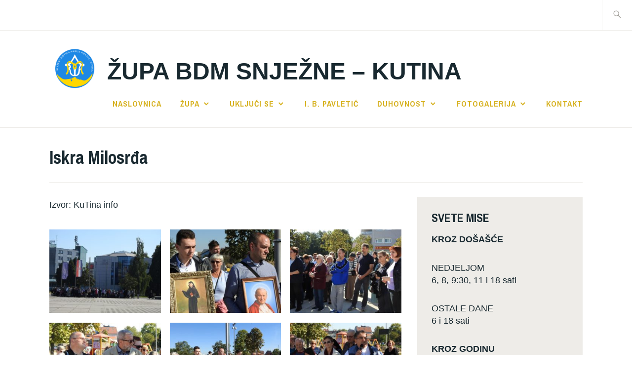

--- FILE ---
content_type: text/html; charset=UTF-8
request_url: https://marija-snjezna-kutina.hr/fotogalerije/2018-2/iskra-milosrda/
body_size: 10399
content:
<!DOCTYPE html>
<html dir="ltr" lang="hr"
	prefix="og: https://ogp.me/ns#"  itemscope itemtype="http://schema.org/WebPage">
<head>
<meta charset="UTF-8">
<meta name="viewport" content="width=device-width, initial-scale=1">
<link rel="profile" href="http://gmpg.org/xfn/11">
<link rel="pingback" href="https://marija-snjezna-kutina.hr/xmlrpc.php">

<title>Iskra Milosrđa | Župa BDM Snježne - Kutina</title>

		<!-- All in One SEO 4.2.2 -->
		<meta name="robots" content="max-image-preview:large" />
		<link rel="canonical" href="https://marija-snjezna-kutina.hr/fotogalerije/2018-2/iskra-milosrda/" />
		<meta property="og:locale" content="hr_HR" />
		<meta property="og:site_name" content="Župa BDM Snježne - Kutina" />
		<meta property="og:type" content="article" />
		<meta property="og:title" content="Iskra Milosrđa | Župa BDM Snježne - Kutina" />
		<meta property="og:url" content="https://marija-snjezna-kutina.hr/fotogalerije/2018-2/iskra-milosrda/" />
		<meta property="fb:app_id" content="https://www.facebook.com/mladizupekutina/" />
		<meta property="fb:admins" content="https://www.facebook.com/mladizupekutina/" />
		<meta property="og:image" content="https://marija-snjezna-kutina.hr/wp-content/uploads/2018/05/logo_zupa_kutina.png" />
		<meta property="og:image:secure_url" content="https://marija-snjezna-kutina.hr/wp-content/uploads/2018/05/logo_zupa_kutina.png" />
		<meta property="article:published_time" content="2018-10-01T12:20:43+00:00" />
		<meta property="article:modified_time" content="2018-10-01T12:20:43+00:00" />
		<meta property="article:publisher" content="https://www.facebook.com/mladizupekutina/" />
		<meta name="twitter:card" content="summary" />
		<meta name="twitter:title" content="Iskra Milosrđa | Župa BDM Snježne - Kutina" />
		<meta name="twitter:image" content="https://marija-snjezna-kutina.hr/wp-content/uploads/2018/05/logo_zupa_kutina.png" />
		<meta name="google" content="nositelinkssearchbox" />
		<script type="application/ld+json" class="aioseo-schema">
			{"@context":"https:\/\/schema.org","@graph":[{"@type":"WebSite","@id":"https:\/\/marija-snjezna-kutina.hr\/#website","url":"https:\/\/marija-snjezna-kutina.hr\/","name":"\u017dupa BDM Snje\u017ene - Kutina","description":"Marijo, Majko Snje\u017ena, moli za nas!","inLanguage":"hr","publisher":{"@id":"https:\/\/marija-snjezna-kutina.hr\/#organization"}},{"@type":"Organization","@id":"https:\/\/marija-snjezna-kutina.hr\/#organization","name":"Mladi \u017eupe Kutina","url":"https:\/\/marija-snjezna-kutina.hr\/","logo":{"@type":"ImageObject","@id":"https:\/\/marija-snjezna-kutina.hr\/#organizationLogo","url":"https:\/\/marija-snjezna-kutina.hr\/wp-content\/uploads\/2018\/05\/logo_zupa_kutina.png","width":4000,"height":4000},"image":{"@id":"https:\/\/marija-snjezna-kutina.hr\/#organizationLogo"}},{"@type":"BreadcrumbList","@id":"https:\/\/marija-snjezna-kutina.hr\/fotogalerije\/2018-2\/iskra-milosrda\/#breadcrumblist","itemListElement":[{"@type":"ListItem","@id":"https:\/\/marija-snjezna-kutina.hr\/#listItem","position":1,"item":{"@type":"WebPage","@id":"https:\/\/marija-snjezna-kutina.hr\/","name":"Home","description":"Marijo, Majko Snje\u017ena, moli za nas!","url":"https:\/\/marija-snjezna-kutina.hr\/"},"nextItem":"https:\/\/marija-snjezna-kutina.hr\/fotogalerije\/#listItem"},{"@type":"ListItem","@id":"https:\/\/marija-snjezna-kutina.hr\/fotogalerije\/#listItem","position":2,"item":{"@type":"WebPage","@id":"https:\/\/marija-snjezna-kutina.hr\/fotogalerije\/","name":"Fotogalerije","url":"https:\/\/marija-snjezna-kutina.hr\/fotogalerije\/"},"nextItem":"https:\/\/marija-snjezna-kutina.hr\/fotogalerije\/2018-2\/#listItem","previousItem":"https:\/\/marija-snjezna-kutina.hr\/#listItem"},{"@type":"ListItem","@id":"https:\/\/marija-snjezna-kutina.hr\/fotogalerije\/2018-2\/#listItem","position":3,"item":{"@type":"WebPage","@id":"https:\/\/marija-snjezna-kutina.hr\/fotogalerije\/2018-2\/","name":"2018. godina","url":"https:\/\/marija-snjezna-kutina.hr\/fotogalerije\/2018-2\/"},"nextItem":"https:\/\/marija-snjezna-kutina.hr\/fotogalerije\/2018-2\/iskra-milosrda\/#listItem","previousItem":"https:\/\/marija-snjezna-kutina.hr\/fotogalerije\/#listItem"},{"@type":"ListItem","@id":"https:\/\/marija-snjezna-kutina.hr\/fotogalerije\/2018-2\/iskra-milosrda\/#listItem","position":4,"item":{"@type":"WebPage","@id":"https:\/\/marija-snjezna-kutina.hr\/fotogalerije\/2018-2\/iskra-milosrda\/","name":"Iskra Milosr\u0111a","url":"https:\/\/marija-snjezna-kutina.hr\/fotogalerije\/2018-2\/iskra-milosrda\/"},"previousItem":"https:\/\/marija-snjezna-kutina.hr\/fotogalerije\/2018-2\/#listItem"}]},{"@type":"WebPage","@id":"https:\/\/marija-snjezna-kutina.hr\/fotogalerije\/2018-2\/iskra-milosrda\/#webpage","url":"https:\/\/marija-snjezna-kutina.hr\/fotogalerije\/2018-2\/iskra-milosrda\/","name":"Iskra Milosr\u0111a | \u017dupa BDM Snje\u017ene - Kutina","inLanguage":"hr","isPartOf":{"@id":"https:\/\/marija-snjezna-kutina.hr\/#website"},"breadcrumb":{"@id":"https:\/\/marija-snjezna-kutina.hr\/fotogalerije\/2018-2\/iskra-milosrda\/#breadcrumblist"},"datePublished":"2018-10-01T12:20:43+02:00","dateModified":"2018-10-01T12:20:43+02:00"}]}
		</script>
		<!-- All in One SEO -->

<link rel='dns-prefetch' href='//static.addtoany.com' />
<link rel='dns-prefetch' href='//fonts.googleapis.com' />
<link rel='dns-prefetch' href='//s.w.org' />
<link rel="alternate" type="application/rss+xml" title="Župa BDM Snježne - Kutina &raquo; Kanal" href="https://marija-snjezna-kutina.hr/feed/" />
<link rel="alternate" type="application/rss+xml" title="Župa BDM Snježne - Kutina &raquo; Kanal komentara" href="https://marija-snjezna-kutina.hr/comments/feed/" />
<script type="text/javascript">
window._wpemojiSettings = {"baseUrl":"https:\/\/s.w.org\/images\/core\/emoji\/14.0.0\/72x72\/","ext":".png","svgUrl":"https:\/\/s.w.org\/images\/core\/emoji\/14.0.0\/svg\/","svgExt":".svg","source":{"concatemoji":"https:\/\/marija-snjezna-kutina.hr\/wp-includes\/js\/wp-emoji-release.min.js?ver=6.0.11"}};
/*! This file is auto-generated */
!function(e,a,t){var n,r,o,i=a.createElement("canvas"),p=i.getContext&&i.getContext("2d");function s(e,t){var a=String.fromCharCode,e=(p.clearRect(0,0,i.width,i.height),p.fillText(a.apply(this,e),0,0),i.toDataURL());return p.clearRect(0,0,i.width,i.height),p.fillText(a.apply(this,t),0,0),e===i.toDataURL()}function c(e){var t=a.createElement("script");t.src=e,t.defer=t.type="text/javascript",a.getElementsByTagName("head")[0].appendChild(t)}for(o=Array("flag","emoji"),t.supports={everything:!0,everythingExceptFlag:!0},r=0;r<o.length;r++)t.supports[o[r]]=function(e){if(!p||!p.fillText)return!1;switch(p.textBaseline="top",p.font="600 32px Arial",e){case"flag":return s([127987,65039,8205,9895,65039],[127987,65039,8203,9895,65039])?!1:!s([55356,56826,55356,56819],[55356,56826,8203,55356,56819])&&!s([55356,57332,56128,56423,56128,56418,56128,56421,56128,56430,56128,56423,56128,56447],[55356,57332,8203,56128,56423,8203,56128,56418,8203,56128,56421,8203,56128,56430,8203,56128,56423,8203,56128,56447]);case"emoji":return!s([129777,127995,8205,129778,127999],[129777,127995,8203,129778,127999])}return!1}(o[r]),t.supports.everything=t.supports.everything&&t.supports[o[r]],"flag"!==o[r]&&(t.supports.everythingExceptFlag=t.supports.everythingExceptFlag&&t.supports[o[r]]);t.supports.everythingExceptFlag=t.supports.everythingExceptFlag&&!t.supports.flag,t.DOMReady=!1,t.readyCallback=function(){t.DOMReady=!0},t.supports.everything||(n=function(){t.readyCallback()},a.addEventListener?(a.addEventListener("DOMContentLoaded",n,!1),e.addEventListener("load",n,!1)):(e.attachEvent("onload",n),a.attachEvent("onreadystatechange",function(){"complete"===a.readyState&&t.readyCallback()})),(e=t.source||{}).concatemoji?c(e.concatemoji):e.wpemoji&&e.twemoji&&(c(e.twemoji),c(e.wpemoji)))}(window,document,window._wpemojiSettings);
</script>
<style type="text/css">
img.wp-smiley,
img.emoji {
	display: inline !important;
	border: none !important;
	box-shadow: none !important;
	height: 1em !important;
	width: 1em !important;
	margin: 0 0.07em !important;
	vertical-align: -0.1em !important;
	background: none !important;
	padding: 0 !important;
}
</style>
	<link rel='stylesheet' id='wp-block-library-css'  href='https://marija-snjezna-kutina.hr/wp-includes/css/dist/block-library/style.min.css?ver=6.0.11' type='text/css' media='all' />
<style id='wp-block-library-inline-css' type='text/css'>
.has-text-align-justify{text-align:justify;}
</style>
<link rel='stylesheet' id='mediaelement-css'  href='https://marija-snjezna-kutina.hr/wp-includes/js/mediaelement/mediaelementplayer-legacy.min.css?ver=4.2.16' type='text/css' media='all' />
<link rel='stylesheet' id='wp-mediaelement-css'  href='https://marija-snjezna-kutina.hr/wp-includes/js/mediaelement/wp-mediaelement.min.css?ver=6.0.11' type='text/css' media='all' />
<style id='global-styles-inline-css' type='text/css'>
body{--wp--preset--color--black: #192930;--wp--preset--color--cyan-bluish-gray: #abb8c3;--wp--preset--color--white: #ffffff;--wp--preset--color--pale-pink: #f78da7;--wp--preset--color--vivid-red: #cf2e2e;--wp--preset--color--luminous-vivid-orange: #ff6900;--wp--preset--color--luminous-vivid-amber: #fcb900;--wp--preset--color--light-green-cyan: #7bdcb5;--wp--preset--color--vivid-green-cyan: #00d084;--wp--preset--color--pale-cyan-blue: #8ed1fc;--wp--preset--color--vivid-cyan-blue: #0693e3;--wp--preset--color--vivid-purple: #9b51e0;--wp--preset--color--dark-gray: #474f53;--wp--preset--color--medium-gray: #a5a29d;--wp--preset--color--light-gray: #eeece8;--wp--preset--color--yellow: #d7b221;--wp--preset--color--dark-yellow: #9c8012;--wp--preset--gradient--vivid-cyan-blue-to-vivid-purple: linear-gradient(135deg,rgba(6,147,227,1) 0%,rgb(155,81,224) 100%);--wp--preset--gradient--light-green-cyan-to-vivid-green-cyan: linear-gradient(135deg,rgb(122,220,180) 0%,rgb(0,208,130) 100%);--wp--preset--gradient--luminous-vivid-amber-to-luminous-vivid-orange: linear-gradient(135deg,rgba(252,185,0,1) 0%,rgba(255,105,0,1) 100%);--wp--preset--gradient--luminous-vivid-orange-to-vivid-red: linear-gradient(135deg,rgba(255,105,0,1) 0%,rgb(207,46,46) 100%);--wp--preset--gradient--very-light-gray-to-cyan-bluish-gray: linear-gradient(135deg,rgb(238,238,238) 0%,rgb(169,184,195) 100%);--wp--preset--gradient--cool-to-warm-spectrum: linear-gradient(135deg,rgb(74,234,220) 0%,rgb(151,120,209) 20%,rgb(207,42,186) 40%,rgb(238,44,130) 60%,rgb(251,105,98) 80%,rgb(254,248,76) 100%);--wp--preset--gradient--blush-light-purple: linear-gradient(135deg,rgb(255,206,236) 0%,rgb(152,150,240) 100%);--wp--preset--gradient--blush-bordeaux: linear-gradient(135deg,rgb(254,205,165) 0%,rgb(254,45,45) 50%,rgb(107,0,62) 100%);--wp--preset--gradient--luminous-dusk: linear-gradient(135deg,rgb(255,203,112) 0%,rgb(199,81,192) 50%,rgb(65,88,208) 100%);--wp--preset--gradient--pale-ocean: linear-gradient(135deg,rgb(255,245,203) 0%,rgb(182,227,212) 50%,rgb(51,167,181) 100%);--wp--preset--gradient--electric-grass: linear-gradient(135deg,rgb(202,248,128) 0%,rgb(113,206,126) 100%);--wp--preset--gradient--midnight: linear-gradient(135deg,rgb(2,3,129) 0%,rgb(40,116,252) 100%);--wp--preset--duotone--dark-grayscale: url('#wp-duotone-dark-grayscale');--wp--preset--duotone--grayscale: url('#wp-duotone-grayscale');--wp--preset--duotone--purple-yellow: url('#wp-duotone-purple-yellow');--wp--preset--duotone--blue-red: url('#wp-duotone-blue-red');--wp--preset--duotone--midnight: url('#wp-duotone-midnight');--wp--preset--duotone--magenta-yellow: url('#wp-duotone-magenta-yellow');--wp--preset--duotone--purple-green: url('#wp-duotone-purple-green');--wp--preset--duotone--blue-orange: url('#wp-duotone-blue-orange');--wp--preset--font-size--small: 13px;--wp--preset--font-size--medium: 20px;--wp--preset--font-size--large: 36px;--wp--preset--font-size--x-large: 42px;}.has-black-color{color: var(--wp--preset--color--black) !important;}.has-cyan-bluish-gray-color{color: var(--wp--preset--color--cyan-bluish-gray) !important;}.has-white-color{color: var(--wp--preset--color--white) !important;}.has-pale-pink-color{color: var(--wp--preset--color--pale-pink) !important;}.has-vivid-red-color{color: var(--wp--preset--color--vivid-red) !important;}.has-luminous-vivid-orange-color{color: var(--wp--preset--color--luminous-vivid-orange) !important;}.has-luminous-vivid-amber-color{color: var(--wp--preset--color--luminous-vivid-amber) !important;}.has-light-green-cyan-color{color: var(--wp--preset--color--light-green-cyan) !important;}.has-vivid-green-cyan-color{color: var(--wp--preset--color--vivid-green-cyan) !important;}.has-pale-cyan-blue-color{color: var(--wp--preset--color--pale-cyan-blue) !important;}.has-vivid-cyan-blue-color{color: var(--wp--preset--color--vivid-cyan-blue) !important;}.has-vivid-purple-color{color: var(--wp--preset--color--vivid-purple) !important;}.has-black-background-color{background-color: var(--wp--preset--color--black) !important;}.has-cyan-bluish-gray-background-color{background-color: var(--wp--preset--color--cyan-bluish-gray) !important;}.has-white-background-color{background-color: var(--wp--preset--color--white) !important;}.has-pale-pink-background-color{background-color: var(--wp--preset--color--pale-pink) !important;}.has-vivid-red-background-color{background-color: var(--wp--preset--color--vivid-red) !important;}.has-luminous-vivid-orange-background-color{background-color: var(--wp--preset--color--luminous-vivid-orange) !important;}.has-luminous-vivid-amber-background-color{background-color: var(--wp--preset--color--luminous-vivid-amber) !important;}.has-light-green-cyan-background-color{background-color: var(--wp--preset--color--light-green-cyan) !important;}.has-vivid-green-cyan-background-color{background-color: var(--wp--preset--color--vivid-green-cyan) !important;}.has-pale-cyan-blue-background-color{background-color: var(--wp--preset--color--pale-cyan-blue) !important;}.has-vivid-cyan-blue-background-color{background-color: var(--wp--preset--color--vivid-cyan-blue) !important;}.has-vivid-purple-background-color{background-color: var(--wp--preset--color--vivid-purple) !important;}.has-black-border-color{border-color: var(--wp--preset--color--black) !important;}.has-cyan-bluish-gray-border-color{border-color: var(--wp--preset--color--cyan-bluish-gray) !important;}.has-white-border-color{border-color: var(--wp--preset--color--white) !important;}.has-pale-pink-border-color{border-color: var(--wp--preset--color--pale-pink) !important;}.has-vivid-red-border-color{border-color: var(--wp--preset--color--vivid-red) !important;}.has-luminous-vivid-orange-border-color{border-color: var(--wp--preset--color--luminous-vivid-orange) !important;}.has-luminous-vivid-amber-border-color{border-color: var(--wp--preset--color--luminous-vivid-amber) !important;}.has-light-green-cyan-border-color{border-color: var(--wp--preset--color--light-green-cyan) !important;}.has-vivid-green-cyan-border-color{border-color: var(--wp--preset--color--vivid-green-cyan) !important;}.has-pale-cyan-blue-border-color{border-color: var(--wp--preset--color--pale-cyan-blue) !important;}.has-vivid-cyan-blue-border-color{border-color: var(--wp--preset--color--vivid-cyan-blue) !important;}.has-vivid-purple-border-color{border-color: var(--wp--preset--color--vivid-purple) !important;}.has-vivid-cyan-blue-to-vivid-purple-gradient-background{background: var(--wp--preset--gradient--vivid-cyan-blue-to-vivid-purple) !important;}.has-light-green-cyan-to-vivid-green-cyan-gradient-background{background: var(--wp--preset--gradient--light-green-cyan-to-vivid-green-cyan) !important;}.has-luminous-vivid-amber-to-luminous-vivid-orange-gradient-background{background: var(--wp--preset--gradient--luminous-vivid-amber-to-luminous-vivid-orange) !important;}.has-luminous-vivid-orange-to-vivid-red-gradient-background{background: var(--wp--preset--gradient--luminous-vivid-orange-to-vivid-red) !important;}.has-very-light-gray-to-cyan-bluish-gray-gradient-background{background: var(--wp--preset--gradient--very-light-gray-to-cyan-bluish-gray) !important;}.has-cool-to-warm-spectrum-gradient-background{background: var(--wp--preset--gradient--cool-to-warm-spectrum) !important;}.has-blush-light-purple-gradient-background{background: var(--wp--preset--gradient--blush-light-purple) !important;}.has-blush-bordeaux-gradient-background{background: var(--wp--preset--gradient--blush-bordeaux) !important;}.has-luminous-dusk-gradient-background{background: var(--wp--preset--gradient--luminous-dusk) !important;}.has-pale-ocean-gradient-background{background: var(--wp--preset--gradient--pale-ocean) !important;}.has-electric-grass-gradient-background{background: var(--wp--preset--gradient--electric-grass) !important;}.has-midnight-gradient-background{background: var(--wp--preset--gradient--midnight) !important;}.has-small-font-size{font-size: var(--wp--preset--font-size--small) !important;}.has-medium-font-size{font-size: var(--wp--preset--font-size--medium) !important;}.has-large-font-size{font-size: var(--wp--preset--font-size--large) !important;}.has-x-large-font-size{font-size: var(--wp--preset--font-size--x-large) !important;}
</style>
<link rel='stylesheet' id='wpos-slick-style-css'  href='https://marija-snjezna-kutina.hr/wp-content/plugins/wp-responsive-recent-post-slider/assets/css/slick.css?ver=3.0.9' type='text/css' media='all' />
<link rel='stylesheet' id='wppsac-public-style-css'  href='https://marija-snjezna-kutina.hr/wp-content/plugins/wp-responsive-recent-post-slider/assets/css/recent-post-style.css?ver=3.0.9' type='text/css' media='all' />
<link rel='stylesheet' id='ixion-style-css'  href='https://marija-snjezna-kutina.hr/wp-content/themes/ixion/style.css?ver=6.0.11' type='text/css' media='all' />
<style id='ixion-style-inline-css' type='text/css'>
.cat-links, .tags-links, .byline { clip: rect(1px, 1px, 1px, 1px); height: 1px; position: absolute; overflow: hidden; width: 1px; }
</style>
<link rel='stylesheet' id='ixion-blocks-css'  href='https://marija-snjezna-kutina.hr/wp-content/themes/ixion/blocks.css?ver=6.0.11' type='text/css' media='all' />
<link rel='stylesheet' id='ixion-fonts-archivo-css'  href='//fonts.googleapis.com/css?family=Archivo+Narrow%3A400%2C400i%2C700%2C700i&#038;subset=latin%2Clatin-ext' type='text/css' media='all' />
<link rel='stylesheet' id='genericons-css'  href='https://marija-snjezna-kutina.hr/wp-content/plugins/jetpack/_inc/genericons/genericons/genericons.css?ver=3.1' type='text/css' media='all' />
<link rel='stylesheet' id='addtoany-css'  href='https://marija-snjezna-kutina.hr/wp-content/plugins/add-to-any/addtoany.min.css?ver=1.16' type='text/css' media='all' />
<link rel='stylesheet' id='__EPYT__style-css'  href='https://marija-snjezna-kutina.hr/wp-content/plugins/youtube-embed-plus/styles/ytprefs.min.css?ver=14.1.1' type='text/css' media='all' />
<style id='__EPYT__style-inline-css' type='text/css'>

                .epyt-gallery-thumb {
                        width: 33.333%;
                }
                
</style>
<link rel='stylesheet' id='jetpack_css-css'  href='https://marija-snjezna-kutina.hr/wp-content/plugins/jetpack/css/jetpack.css?ver=11.0.1' type='text/css' media='all' />
<script type='text/javascript' id='addtoany-core-js-before'>
window.a2a_config=window.a2a_config||{};a2a_config.callbacks=[];a2a_config.overlays=[];a2a_config.templates={};a2a_localize = {
	Share: "Share",
	Save: "Save",
	Subscribe: "Subscribe",
	Email: "Email",
	Bookmark: "Bookmark",
	ShowAll: "Show all",
	ShowLess: "Show less",
	FindServices: "Find service(s)",
	FindAnyServiceToAddTo: "Instantly find any service to add to",
	PoweredBy: "Powered by",
	ShareViaEmail: "Share via email",
	SubscribeViaEmail: "Subscribe via email",
	BookmarkInYourBrowser: "Bookmark in your browser",
	BookmarkInstructions: "Press Ctrl+D or \u2318+D to bookmark this page",
	AddToYourFavorites: "Add to your favorites",
	SendFromWebOrProgram: "Send from any email address or email program",
	EmailProgram: "Email program",
	More: "More&#8230;",
	ThanksForSharing: "Thanks for sharing!",
	ThanksForFollowing: "Thanks for following!"
};
</script>
<script type='text/javascript' async src='https://static.addtoany.com/menu/page.js' id='addtoany-core-js'></script>
<script type='text/javascript' src='https://marija-snjezna-kutina.hr/wp-includes/js/jquery/jquery.min.js?ver=3.6.0' id='jquery-core-js'></script>
<script type='text/javascript' src='https://marija-snjezna-kutina.hr/wp-includes/js/jquery/jquery-migrate.min.js?ver=3.3.2' id='jquery-migrate-js'></script>
<script type='text/javascript' async src='https://marija-snjezna-kutina.hr/wp-content/plugins/add-to-any/addtoany.min.js?ver=1.1' id='addtoany-jquery-js'></script>
<script type='text/javascript' id='__ytprefs__-js-extra'>
/* <![CDATA[ */
var _EPYT_ = {"ajaxurl":"https:\/\/marija-snjezna-kutina.hr\/wp-admin\/admin-ajax.php","security":"241edb7b23","gallery_scrolloffset":"20","eppathtoscripts":"https:\/\/marija-snjezna-kutina.hr\/wp-content\/plugins\/youtube-embed-plus\/scripts\/","eppath":"https:\/\/marija-snjezna-kutina.hr\/wp-content\/plugins\/youtube-embed-plus\/","epresponsiveselector":"[\"iframe.__youtube_prefs_widget__\"]","epdovol":"1","version":"14.1.1","evselector":"iframe.__youtube_prefs__[src], iframe[src*=\"youtube.com\/embed\/\"], iframe[src*=\"youtube-nocookie.com\/embed\/\"]","ajax_compat":"","ytapi_load":"light","pause_others":"","stopMobileBuffer":"1","not_live_on_channel":"","vi_active":"","vi_js_posttypes":[]};
/* ]]> */
</script>
<script type='text/javascript' src='https://marija-snjezna-kutina.hr/wp-content/plugins/youtube-embed-plus/scripts/ytprefs.min.js?ver=14.1.1' id='__ytprefs__-js'></script>
<link rel="https://api.w.org/" href="https://marija-snjezna-kutina.hr/wp-json/" /><link rel="alternate" type="application/json" href="https://marija-snjezna-kutina.hr/wp-json/wp/v2/pages/800" /><link rel="EditURI" type="application/rsd+xml" title="RSD" href="https://marija-snjezna-kutina.hr/xmlrpc.php?rsd" />
<link rel="wlwmanifest" type="application/wlwmanifest+xml" href="https://marija-snjezna-kutina.hr/wp-includes/wlwmanifest.xml" /> 
<meta name="generator" content="WordPress 6.0.11" />
<link rel='shortlink' href='https://marija-snjezna-kutina.hr/?p=800' />
<link rel="alternate" type="application/json+oembed" href="https://marija-snjezna-kutina.hr/wp-json/oembed/1.0/embed?url=https%3A%2F%2Fmarija-snjezna-kutina.hr%2Ffotogalerije%2F2018-2%2Fiskra-milosrda%2F" />
<link rel="alternate" type="text/xml+oembed" href="https://marija-snjezna-kutina.hr/wp-json/oembed/1.0/embed?url=https%3A%2F%2Fmarija-snjezna-kutina.hr%2Ffotogalerije%2F2018-2%2Fiskra-milosrda%2F&#038;format=xml" />
<link rel="icon" href="https://marija-snjezna-kutina.hr/wp-content/uploads/2018/05/cropped-logo_zupa_kutina-32x32.png" sizes="32x32" />
<link rel="icon" href="https://marija-snjezna-kutina.hr/wp-content/uploads/2018/05/cropped-logo_zupa_kutina-192x192.png" sizes="192x192" />
<link rel="apple-touch-icon" href="https://marija-snjezna-kutina.hr/wp-content/uploads/2018/05/cropped-logo_zupa_kutina-180x180.png" />
<meta name="msapplication-TileImage" content="https://marija-snjezna-kutina.hr/wp-content/uploads/2018/05/cropped-logo_zupa_kutina-270x270.png" />
</head>

<body class="page-template-default page page-id-800 page-child parent-pageid-791 wp-custom-logo wp-embed-responsive singular has-description no-featured-posts header-overlay-none categories-hidden tags-hidden author-hidden">
<div id="page" class="site">
	<a class="skip-link screen-reader-text" href="#content">Preskoči na sadržaj</a>

	<header id="masthead" class="site-header" role="banner">

		<div class="utility-container">
						
<form role="search" method="get" class="search-form" action="https://marija-snjezna-kutina.hr/">
	<label>
		<span class="screen-reader-text">Traži:</span>
		<input type="search" class="search-field"
		placeholder="Traži &hellip;"
		value="" name="s"
		title="Traži:" />
		<span class="search-form-icon"></span>
	</label>
	<input type="submit" class="search-submit"
		value="Traži" />
</form>
		</div>

		<div class="branding-container">
					<div class="site-branding">
			<a href="https://marija-snjezna-kutina.hr/" class="custom-logo-link" rel="home"><img width="4000" height="4000" src="https://marija-snjezna-kutina.hr/wp-content/uploads/2018/05/logo_zupa_kutina.png" class="custom-logo" alt="Župa BDM Snježne &#8211; Kutina" srcset="https://marija-snjezna-kutina.hr/wp-content/uploads/2018/05/logo_zupa_kutina.png 4000w, https://marija-snjezna-kutina.hr/wp-content/uploads/2018/05/logo_zupa_kutina-150x150.png 150w, https://marija-snjezna-kutina.hr/wp-content/uploads/2018/05/logo_zupa_kutina-300x300.png 300w, https://marija-snjezna-kutina.hr/wp-content/uploads/2018/05/logo_zupa_kutina-768x768.png 768w, https://marija-snjezna-kutina.hr/wp-content/uploads/2018/05/logo_zupa_kutina-1024x1024.png 1024w, https://marija-snjezna-kutina.hr/wp-content/uploads/2018/05/logo_zupa_kutina-1080x1080.png 1080w, https://marija-snjezna-kutina.hr/wp-content/uploads/2018/05/logo_zupa_kutina-75x75.png 75w" sizes="(max-width: 4000px) 100vw, 4000px" /></a>
								<p class="site-title"><a href="https://marija-snjezna-kutina.hr/" rel="home">Župa BDM Snježne &#8211; Kutina</a></p>
					</div><!-- .site-branding -->
			<nav id="site-navigation" class="main-navigation" role="navigation">
	<button class="menu-toggle" aria-controls="top-menu" aria-expanded="false">Izbornik</button>
	<div class="menu-glavni-izbornik-container"><ul id="top-menu" class="menu"><li id="menu-item-223" class="menu-item menu-item-type-post_type menu-item-object-page menu-item-home menu-item-223"><a href="https://marija-snjezna-kutina.hr/">Naslovnica</a></li>
<li id="menu-item-225" class="menu-item menu-item-type-post_type menu-item-object-page menu-item-has-children menu-item-225"><a href="https://marija-snjezna-kutina.hr/zupa/">Župa</a>
<ul class="sub-menu">
	<li id="menu-item-85" class="menu-item menu-item-type-post_type menu-item-object-page menu-item-85"><a href="https://marija-snjezna-kutina.hr/zupa/najave-dogadanja/">Događaji</a></li>
	<li id="menu-item-277" class="menu-item menu-item-type-post_type menu-item-object-page menu-item-277"><a href="https://marija-snjezna-kutina.hr/zupa/zupni-ured/">Župni ured</a></li>
	<li id="menu-item-80" class="menu-item menu-item-type-post_type menu-item-object-page menu-item-has-children menu-item-80"><a href="https://marija-snjezna-kutina.hr/zupa/sakramenti/">Sakramenti i pobožnosti</a>
	<ul class="sub-menu">
		<li id="menu-item-296" class="menu-item menu-item-type-post_type menu-item-object-page menu-item-296"><a href="https://marija-snjezna-kutina.hr/zupa/sakramenti/uvjeti-za-kumstvo/">Uvjeti za kumstvo</a></li>
		<li id="menu-item-81" class="menu-item menu-item-type-post_type menu-item-object-page menu-item-81"><a href="https://marija-snjezna-kutina.hr/zupa/sakramenti/krstenje/">Krštenje</a></li>
		<li id="menu-item-82" class="menu-item menu-item-type-post_type menu-item-object-page menu-item-82"><a href="https://marija-snjezna-kutina.hr/zupa/sakramenti/vjencanje/">Vjenčanje</a></li>
		<li id="menu-item-83" class="menu-item menu-item-type-post_type menu-item-object-page menu-item-83"><a href="https://marija-snjezna-kutina.hr/zupa/sakramenti/ispovijed/">Ispovijed</a></li>
		<li id="menu-item-84" class="menu-item menu-item-type-post_type menu-item-object-page menu-item-84"><a href="https://marija-snjezna-kutina.hr/zupa/sakramenti/sveta-misa/">Sveta misa</a></li>
		<li id="menu-item-202" class="menu-item menu-item-type-post_type menu-item-object-page menu-item-202"><a href="https://marija-snjezna-kutina.hr/zupa/sakramenti/bolesnicko-pomazanje/">Bolesničko pomazanje</a></li>
		<li id="menu-item-410" class="menu-item menu-item-type-post_type menu-item-object-page menu-item-410"><a href="https://marija-snjezna-kutina.hr/zupa/sakramenti/euharistijsko-klanjanje/">Euharistijsko klanjanje</a></li>
	</ul>
</li>
	<li id="menu-item-275" class="menu-item menu-item-type-post_type menu-item-object-page menu-item-275"><a href="https://marija-snjezna-kutina.hr/zupa/povijest-zupe/">Povijest župe</a></li>
	<li id="menu-item-276" class="menu-item menu-item-type-post_type menu-item-object-page menu-item-276"><a href="https://marija-snjezna-kutina.hr/zupa/logo-zupe/">Logo župe</a></li>
	<li id="menu-item-274" class="menu-item menu-item-type-post_type menu-item-object-page menu-item-274"><a href="https://marija-snjezna-kutina.hr/zupa/zupnici-zupni-vikari-i-dakoni/">Župnici, župni vikari i đakoni</a></li>
	<li id="menu-item-273" class="menu-item menu-item-type-post_type menu-item-object-page menu-item-has-children menu-item-273"><a href="https://marija-snjezna-kutina.hr/zupa/redovnici-i-redovnice/">Redovnici i redovnice</a>
	<ul class="sub-menu">
		<li id="menu-item-279" class="menu-item menu-item-type-post_type menu-item-object-page menu-item-279"><a href="https://marija-snjezna-kutina.hr/zupa/redovnici-i-redovnice/redovnici/">Redovnici</a></li>
		<li id="menu-item-278" class="menu-item menu-item-type-post_type menu-item-object-page menu-item-278"><a href="https://marija-snjezna-kutina.hr/zupa/redovnici-i-redovnice/redovnice/">Redovnice</a></li>
	</ul>
</li>
</ul>
</li>
<li id="menu-item-102" class="menu-item menu-item-type-post_type menu-item-object-page menu-item-has-children menu-item-102"><a href="https://marija-snjezna-kutina.hr/ukljuci-se-zupu/">Uključi se</a>
<ul class="sub-menu">
	<li id="menu-item-204" class="menu-item menu-item-type-post_type menu-item-object-page menu-item-204"><a href="https://marija-snjezna-kutina.hr/ukljuci-se-zupu/prva-pricest/">Prvopričesnici</a></li>
	<li id="menu-item-205" class="menu-item menu-item-type-post_type menu-item-object-page menu-item-205"><a href="https://marija-snjezna-kutina.hr/ukljuci-se-zupu/krizma/">Krizmanici</a></li>
	<li id="menu-item-206" class="menu-item menu-item-type-post_type menu-item-object-page menu-item-has-children menu-item-206"><a href="https://marija-snjezna-kutina.hr/ukljuci-se-zupu/zborovi/">Zborovi</a>
	<ul class="sub-menu">
		<li id="menu-item-207" class="menu-item menu-item-type-post_type menu-item-object-page menu-item-207"><a href="https://marija-snjezna-kutina.hr/ukljuci-se-zupu/zborovi/djecji-zbor/">Dječji zbor</a></li>
		<li id="menu-item-208" class="menu-item menu-item-type-post_type menu-item-object-page menu-item-208"><a href="https://marija-snjezna-kutina.hr/ukljuci-se-zupu/zborovi/zbor-mladih-madonna-nives/">Zbor mladih Madonna Nives</a></li>
		<li id="menu-item-209" class="menu-item menu-item-type-post_type menu-item-object-page menu-item-209"><a href="https://marija-snjezna-kutina.hr/ukljuci-se-zupu/zborovi/mjesoviti-zbor-gustav-baron/">Mješoviti zbor Gustav Baron</a></li>
	</ul>
</li>
	<li id="menu-item-212" class="menu-item menu-item-type-post_type menu-item-object-page menu-item-212"><a href="https://marija-snjezna-kutina.hr/ukljuci-se-zupu/obiteljska-zajednica/">Obiteljska zajednica</a></li>
	<li id="menu-item-211" class="menu-item menu-item-type-post_type menu-item-object-page menu-item-211"><a href="https://marija-snjezna-kutina.hr/ukljuci-se-zupu/zajednica-mladih/">Zajednica mladih</a></li>
	<li id="menu-item-210" class="menu-item menu-item-type-post_type menu-item-object-page menu-item-210"><a href="https://marija-snjezna-kutina.hr/ukljuci-se-zupu/ministranti/">Ministranti</a></li>
	<li id="menu-item-282" class="menu-item menu-item-type-post_type menu-item-object-page menu-item-282"><a href="https://marija-snjezna-kutina.hr/ukljuci-se-zupu/djecja-igraonica/">Dječja igraonica</a></li>
	<li id="menu-item-213" class="menu-item menu-item-type-post_type menu-item-object-page menu-item-213"><a href="https://marija-snjezna-kutina.hr/ukljuci-se-zupu/zajednica-krvi-kristove/">Zajednica Krvi Kristove</a></li>
	<li id="menu-item-214" class="menu-item menu-item-type-post_type menu-item-object-page menu-item-214"><a href="https://marija-snjezna-kutina.hr/ukljuci-se-zupu/biblijska-zajednica/">Biblijska zajednica</a></li>
	<li id="menu-item-216" class="menu-item menu-item-type-post_type menu-item-object-page menu-item-216"><a href="https://marija-snjezna-kutina.hr/ukljuci-se-zupu/zajednica-cenakul/">Zajednica Cenakul</a></li>
	<li id="menu-item-1242" class="menu-item menu-item-type-post_type menu-item-object-page menu-item-1242"><a href="https://marija-snjezna-kutina.hr/ukljuci-se-zupu/marijina-legija/">Marijina legija</a></li>
	<li id="menu-item-217" class="menu-item menu-item-type-post_type menu-item-object-page menu-item-217"><a href="https://marija-snjezna-kutina.hr/ukljuci-se-zupu/caritas/">Caritas</a></li>
	<li id="menu-item-248" class="menu-item menu-item-type-post_type menu-item-object-page menu-item-248"><a href="https://marija-snjezna-kutina.hr/ukljuci-se-zupu/odred-za-cistocu/">Odred za čistoću</a></li>
	<li id="menu-item-400" class="menu-item menu-item-type-post_type menu-item-object-page menu-item-400"><a href="https://marija-snjezna-kutina.hr/ukljuci-se-zupu/zaklada-ivanova-kuca/">Zaklada Ivanova kuća</a></li>
	<li id="menu-item-2151" class="menu-item menu-item-type-post_type menu-item-object-page menu-item-2151"><a href="https://marija-snjezna-kutina.hr/ukljuci-se-zupu/zajednica-milosrdnog-isusa-faustinum/">Zajednica Milosrdnog Isusa “Faustinum”</a></li>
</ul>
</li>
<li id="menu-item-105" class="menu-item menu-item-type-post_type menu-item-object-page menu-item-105"><a href="https://marija-snjezna-kutina.hr/i-b-pavletic/">I. B. Pavletić</a></li>
<li id="menu-item-108" class="menu-item menu-item-type-post_type menu-item-object-page menu-item-has-children menu-item-108"><a href="https://marija-snjezna-kutina.hr/duhovnost/">Duhovnost</a>
<ul class="sub-menu">
	<li id="menu-item-272" class="menu-item menu-item-type-post_type menu-item-object-page menu-item-272"><a href="https://marija-snjezna-kutina.hr/duhovnost/komentar-nedjeljnog-evandelja/">Komentar nedjeljnog evanđelja</a></li>
	<li id="menu-item-271" class="menu-item menu-item-type-post_type menu-item-object-page menu-item-271"><a href="https://marija-snjezna-kutina.hr/duhovnost/video-audio-propovijedi-pod-smokvom/">Video/audio propovijedi &#8211; &#8220;Pod smokvom&#8221;</a></li>
</ul>
</li>
<li id="menu-item-111" class="menu-item menu-item-type-post_type menu-item-object-page current-page-ancestor current-menu-ancestor current_page_ancestor menu-item-has-children menu-item-111"><a href="https://marija-snjezna-kutina.hr/fotogalerije/">Fotogalerija</a>
<ul class="sub-menu">
	<li id="menu-item-1194" class="menu-item menu-item-type-post_type menu-item-object-page menu-item-has-children menu-item-1194"><a href="https://marija-snjezna-kutina.hr/fotogalerije/2019-godina/">2019. godina</a>
	<ul class="sub-menu">
		<li id="menu-item-1286" class="menu-item menu-item-type-post_type menu-item-object-page menu-item-1286"><a href="https://marija-snjezna-kutina.hr/fotogalerije/2019-godina/radovi-u-crkvi/">Radovi u crkvi</a></li>
		<li id="menu-item-1253" class="menu-item menu-item-type-post_type menu-item-object-page menu-item-1253"><a href="https://marija-snjezna-kutina.hr/fotogalerije/2019-godina/groblje-na-dusni-dan/">Groblje na Dušni dan</a></li>
		<li id="menu-item-1210" class="menu-item menu-item-type-post_type menu-item-object-page menu-item-1210"><a href="https://marija-snjezna-kutina.hr/fotogalerije/2019-godina/svehrvatska-manifestacija-dani-kruha-i-zahvalnosti-za-plodove-zemlje/">Svehrvatska manifestacija Dani kruha i zahvalnosti za plodove zemlje</a></li>
		<li id="menu-item-1211" class="menu-item menu-item-type-post_type menu-item-object-page menu-item-1211"><a href="https://marija-snjezna-kutina.hr/fotogalerije/2019-godina/zupnik-o-obnovi-crkve/">Župnik o obnovi crkve</a></li>
		<li id="menu-item-1197" class="menu-item menu-item-type-post_type menu-item-object-page menu-item-1197"><a href="https://marija-snjezna-kutina.hr/fotogalerije/2019-godina/zupnik-o-svom-programu-u-zupi/">Župnik o svom programu u župi</a></li>
	</ul>
</li>
	<li id="menu-item-793" class="menu-item menu-item-type-post_type menu-item-object-page current-page-ancestor current-menu-ancestor current-menu-parent current-page-parent current_page_parent current_page_ancestor menu-item-has-children menu-item-793"><a href="https://marija-snjezna-kutina.hr/fotogalerije/2018-2/">2018. godina</a>
	<ul class="sub-menu">
		<li id="menu-item-955" class="menu-item menu-item-type-post_type menu-item-object-page menu-item-955"><a href="https://marija-snjezna-kutina.hr/fotogalerije/2018-2/zajedno-za-one-koji-zaboravljaju/">Zajedno za one koji zaboravljaju</a></li>
		<li id="menu-item-866" class="menu-item menu-item-type-post_type menu-item-object-page menu-item-866"><a href="https://marija-snjezna-kutina.hr/fotogalerije/2018-2/spomendan-smrti-sluge-bozjega-bonifacija-ivana-pavletica/">Spomendan smrti sluge Božjega Bonifacija Ivana Pavletića</a></li>
		<li id="menu-item-805" class="menu-item menu-item-type-post_type menu-item-object-page menu-item-805"><a href="https://marija-snjezna-kutina.hr/fotogalerije/2018-2/hodocasce-u-goru-2018/">Hodočašće u Goru 2018.</a></li>
		<li id="menu-item-802" class="menu-item menu-item-type-post_type menu-item-object-page current-menu-item page_item page-item-800 current_page_item menu-item-802"><a href="https://marija-snjezna-kutina.hr/fotogalerije/2018-2/iskra-milosrda/" aria-current="page">Iskra Milosrđa</a></li>
		<li id="menu-item-570" class="menu-item menu-item-type-post_type menu-item-object-page menu-item-570"><a href="https://marija-snjezna-kutina.hr/fotogalerije/pastoralni-pohod-sisackog-biskupa-vlade-kosica/">Pastoralni pohod sisačkog biskupa Vlade Košića</a></li>
	</ul>
</li>
</ul>
</li>
<li id="menu-item-310" class="menu-item menu-item-type-post_type menu-item-object-page menu-item-310"><a href="https://marija-snjezna-kutina.hr/kontakt/">Kontakt</a></li>
</ul></div></nav>
		</div>

	</header>

	
	<div id="content" class="site-content">

	<header class="entry-header">
		<h1 class="entry-title">Iskra Milosrđa</h1>	</header>

	<div id="primary" class="content-area">
		<main id="main" class="site-main" role="main">

			
<article id="post-800" class="post-800 page type-page status-publish hentry no-featured-image">
	<div class="entry-content">
		<p>Izvor: KuTina info</p>
<div id='gallery-1' class='gallery galleryid-800 gallery-columns-3 gallery-size-medium'><figure class='gallery-item'>
			<div class='gallery-icon landscape'>
				<a href='https://marija-snjezna-kutina.hr/iskra-milosrda/42651261_1872609209460485_4558157776592830464_o/'><img width="300" height="225" src="https://marija-snjezna-kutina.hr/wp-content/uploads/2018/10/42651261_1872609209460485_4558157776592830464_o-300x225.jpg" class="attachment-medium size-medium" alt="" loading="lazy" srcset="https://marija-snjezna-kutina.hr/wp-content/uploads/2018/10/42651261_1872609209460485_4558157776592830464_o-300x225.jpg 300w, https://marija-snjezna-kutina.hr/wp-content/uploads/2018/10/42651261_1872609209460485_4558157776592830464_o-768x576.jpg 768w, https://marija-snjezna-kutina.hr/wp-content/uploads/2018/10/42651261_1872609209460485_4558157776592830464_o.jpg 1024w" sizes="(max-width: 300px) 100vw, 300px" /></a>
			</div></figure><figure class='gallery-item'>
			<div class='gallery-icon landscape'>
				<a href='https://marija-snjezna-kutina.hr/iskra-milosrda/42665029_1872610682793671_2652267026835308544_o/'><img width="300" height="225" src="https://marija-snjezna-kutina.hr/wp-content/uploads/2018/10/42665029_1872610682793671_2652267026835308544_o-300x225.jpg" class="attachment-medium size-medium" alt="" loading="lazy" srcset="https://marija-snjezna-kutina.hr/wp-content/uploads/2018/10/42665029_1872610682793671_2652267026835308544_o-300x225.jpg 300w, https://marija-snjezna-kutina.hr/wp-content/uploads/2018/10/42665029_1872610682793671_2652267026835308544_o-768x576.jpg 768w, https://marija-snjezna-kutina.hr/wp-content/uploads/2018/10/42665029_1872610682793671_2652267026835308544_o.jpg 1024w" sizes="(max-width: 300px) 100vw, 300px" /></a>
			</div></figure><figure class='gallery-item'>
			<div class='gallery-icon landscape'>
				<a href='https://marija-snjezna-kutina.hr/iskra-milosrda/42761311_1872610992793640_4213365614615461888_o/'><img width="300" height="225" src="https://marija-snjezna-kutina.hr/wp-content/uploads/2018/10/42761311_1872610992793640_4213365614615461888_o-300x225.jpg" class="attachment-medium size-medium" alt="" loading="lazy" srcset="https://marija-snjezna-kutina.hr/wp-content/uploads/2018/10/42761311_1872610992793640_4213365614615461888_o-300x225.jpg 300w, https://marija-snjezna-kutina.hr/wp-content/uploads/2018/10/42761311_1872610992793640_4213365614615461888_o-768x576.jpg 768w, https://marija-snjezna-kutina.hr/wp-content/uploads/2018/10/42761311_1872610992793640_4213365614615461888_o.jpg 1024w" sizes="(max-width: 300px) 100vw, 300px" /></a>
			</div></figure><figure class='gallery-item'>
			<div class='gallery-icon landscape'>
				<a href='https://marija-snjezna-kutina.hr/iskra-milosrda/42742069_1872610322793707_5968911193090293760_o/'><img width="300" height="225" src="https://marija-snjezna-kutina.hr/wp-content/uploads/2018/10/42742069_1872610322793707_5968911193090293760_o-300x225.jpg" class="attachment-medium size-medium" alt="" loading="lazy" srcset="https://marija-snjezna-kutina.hr/wp-content/uploads/2018/10/42742069_1872610322793707_5968911193090293760_o-300x225.jpg 300w, https://marija-snjezna-kutina.hr/wp-content/uploads/2018/10/42742069_1872610322793707_5968911193090293760_o-768x576.jpg 768w, https://marija-snjezna-kutina.hr/wp-content/uploads/2018/10/42742069_1872610322793707_5968911193090293760_o.jpg 1024w" sizes="(max-width: 300px) 100vw, 300px" /></a>
			</div></figure><figure class='gallery-item'>
			<div class='gallery-icon landscape'>
				<a href='https://marija-snjezna-kutina.hr/iskra-milosrda/42723514_1872610102793729_6290347786768482304_o/'><img width="300" height="225" src="https://marija-snjezna-kutina.hr/wp-content/uploads/2018/10/42723514_1872610102793729_6290347786768482304_o-300x225.jpg" class="attachment-medium size-medium" alt="" loading="lazy" srcset="https://marija-snjezna-kutina.hr/wp-content/uploads/2018/10/42723514_1872610102793729_6290347786768482304_o-300x225.jpg 300w, https://marija-snjezna-kutina.hr/wp-content/uploads/2018/10/42723514_1872610102793729_6290347786768482304_o-768x576.jpg 768w, https://marija-snjezna-kutina.hr/wp-content/uploads/2018/10/42723514_1872610102793729_6290347786768482304_o.jpg 1024w" sizes="(max-width: 300px) 100vw, 300px" /></a>
			</div></figure><figure class='gallery-item'>
			<div class='gallery-icon landscape'>
				<a href='https://marija-snjezna-kutina.hr/iskra-milosrda/42686633_1872609676127105_46911642851606528_o/'><img width="300" height="225" src="https://marija-snjezna-kutina.hr/wp-content/uploads/2018/10/42686633_1872609676127105_46911642851606528_o-300x225.jpg" class="attachment-medium size-medium" alt="" loading="lazy" srcset="https://marija-snjezna-kutina.hr/wp-content/uploads/2018/10/42686633_1872609676127105_46911642851606528_o-300x225.jpg 300w, https://marija-snjezna-kutina.hr/wp-content/uploads/2018/10/42686633_1872609676127105_46911642851606528_o-768x576.jpg 768w, https://marija-snjezna-kutina.hr/wp-content/uploads/2018/10/42686633_1872609676127105_46911642851606528_o.jpg 1024w" sizes="(max-width: 300px) 100vw, 300px" /></a>
			</div></figure><figure class='gallery-item'>
			<div class='gallery-icon landscape'>
				<a href='https://marija-snjezna-kutina.hr/iskra-milosrda/42697775_1872611066126966_6504722893140656128_o/'><img width="300" height="225" src="https://marija-snjezna-kutina.hr/wp-content/uploads/2018/10/42697775_1872611066126966_6504722893140656128_o-300x225.jpg" class="attachment-medium size-medium" alt="" loading="lazy" srcset="https://marija-snjezna-kutina.hr/wp-content/uploads/2018/10/42697775_1872611066126966_6504722893140656128_o-300x225.jpg 300w, https://marija-snjezna-kutina.hr/wp-content/uploads/2018/10/42697775_1872611066126966_6504722893140656128_o-768x576.jpg 768w, https://marija-snjezna-kutina.hr/wp-content/uploads/2018/10/42697775_1872611066126966_6504722893140656128_o.jpg 1024w" sizes="(max-width: 300px) 100vw, 300px" /></a>
			</div></figure><figure class='gallery-item'>
			<div class='gallery-icon landscape'>
				<a href='https://marija-snjezna-kutina.hr/iskra-milosrda/42719748_1872610422793697_31008207883206656_o/'><img width="300" height="225" src="https://marija-snjezna-kutina.hr/wp-content/uploads/2018/10/42719748_1872610422793697_31008207883206656_o-300x225.jpg" class="attachment-medium size-medium" alt="" loading="lazy" srcset="https://marija-snjezna-kutina.hr/wp-content/uploads/2018/10/42719748_1872610422793697_31008207883206656_o-300x225.jpg 300w, https://marija-snjezna-kutina.hr/wp-content/uploads/2018/10/42719748_1872610422793697_31008207883206656_o-768x576.jpg 768w, https://marija-snjezna-kutina.hr/wp-content/uploads/2018/10/42719748_1872610422793697_31008207883206656_o.jpg 1024w" sizes="(max-width: 300px) 100vw, 300px" /></a>
			</div></figure><figure class='gallery-item'>
			<div class='gallery-icon landscape'>
				<a href='https://marija-snjezna-kutina.hr/iskra-milosrda/42727723_1872608622793877_4192678084295524352_o/'><img width="300" height="225" src="https://marija-snjezna-kutina.hr/wp-content/uploads/2018/10/42727723_1872608622793877_4192678084295524352_o-300x225.jpg" class="attachment-medium size-medium" alt="" loading="lazy" srcset="https://marija-snjezna-kutina.hr/wp-content/uploads/2018/10/42727723_1872608622793877_4192678084295524352_o-300x225.jpg 300w, https://marija-snjezna-kutina.hr/wp-content/uploads/2018/10/42727723_1872608622793877_4192678084295524352_o-768x576.jpg 768w, https://marija-snjezna-kutina.hr/wp-content/uploads/2018/10/42727723_1872608622793877_4192678084295524352_o.jpg 1024w" sizes="(max-width: 300px) 100vw, 300px" /></a>
			</div></figure><figure class='gallery-item'>
			<div class='gallery-icon landscape'>
				<a href='https://marija-snjezna-kutina.hr/iskra-milosrda/42658368_1872615132793226_8651723546298417152_o/'><img width="300" height="225" src="https://marija-snjezna-kutina.hr/wp-content/uploads/2018/10/42658368_1872615132793226_8651723546298417152_o-300x225.jpg" class="attachment-medium size-medium" alt="" loading="lazy" srcset="https://marija-snjezna-kutina.hr/wp-content/uploads/2018/10/42658368_1872615132793226_8651723546298417152_o-300x225.jpg 300w, https://marija-snjezna-kutina.hr/wp-content/uploads/2018/10/42658368_1872615132793226_8651723546298417152_o-768x576.jpg 768w, https://marija-snjezna-kutina.hr/wp-content/uploads/2018/10/42658368_1872615132793226_8651723546298417152_o.jpg 1024w" sizes="(max-width: 300px) 100vw, 300px" /></a>
			</div></figure><figure class='gallery-item'>
			<div class='gallery-icon landscape'>
				<a href='https://marija-snjezna-kutina.hr/iskra-milosrda/42742059_1872614239459982_7315569721707855872_o/'><img width="300" height="225" src="https://marija-snjezna-kutina.hr/wp-content/uploads/2018/10/42742059_1872614239459982_7315569721707855872_o-300x225.jpg" class="attachment-medium size-medium" alt="" loading="lazy" srcset="https://marija-snjezna-kutina.hr/wp-content/uploads/2018/10/42742059_1872614239459982_7315569721707855872_o-300x225.jpg 300w, https://marija-snjezna-kutina.hr/wp-content/uploads/2018/10/42742059_1872614239459982_7315569721707855872_o-768x576.jpg 768w, https://marija-snjezna-kutina.hr/wp-content/uploads/2018/10/42742059_1872614239459982_7315569721707855872_o.jpg 1024w" sizes="(max-width: 300px) 100vw, 300px" /></a>
			</div></figure>
		</div>

<div class="addtoany_share_save_container addtoany_content addtoany_content_bottom"><div class="a2a_kit a2a_kit_size_32 addtoany_list" data-a2a-url="https://marija-snjezna-kutina.hr/fotogalerije/2018-2/iskra-milosrda/" data-a2a-title="Iskra Milosrđa"><a class="a2a_button_facebook" href="https://www.addtoany.com/add_to/facebook?linkurl=https%3A%2F%2Fmarija-snjezna-kutina.hr%2Ffotogalerije%2F2018-2%2Fiskra-milosrda%2F&amp;linkname=Iskra%20Milosr%C4%91a" title="Facebook" rel="nofollow noopener" target="_blank"></a><a class="a2a_button_twitter" href="https://www.addtoany.com/add_to/twitter?linkurl=https%3A%2F%2Fmarija-snjezna-kutina.hr%2Ffotogalerije%2F2018-2%2Fiskra-milosrda%2F&amp;linkname=Iskra%20Milosr%C4%91a" title="Twitter" rel="nofollow noopener" target="_blank"></a><a class="a2a_dd addtoany_share_save addtoany_share" href="https://www.addtoany.com/share"></a></div></div>	</div>
	<footer class="entry-footer">
			</footer>
</article><!-- #post-## -->

		</main>
	</div>

<aside id="secondary" class="widget-area" role="complementary">
	<section id="text-10" class="widget widget_text"><h2 class="widget-title">SVETE MISE</h2>			<div class="textwidget"><p><strong>KROZ DOŠAŠĆE</strong></p>
<p>NEDJELJOM<br />
6, 8, 9:30, 11 i 18 sati</p>
<p>OSTALE DANE<br />
6 i 18 sati</p>
<p><strong>KROZ GODINU</strong></p>
<p>NEDJELJOM I BLAGDANOM<br />
8, 9:30, 11 i 18 sati</p>
<p>OSTALE DANE<br />
18 sati</p>
<p><strong>U LJETNOM RAZDOBLJU (01.06.2025-15.09.2025.)</strong></p>
<p>NEDJELJOM I BLAGDANOM<br />
8, 10 i 19 sati</p>
<p>OSTALE DANE<br />
19 sati</p>
</div>
		</section><section id="text-11" class="widget widget_text"><h2 class="widget-title">RADNO VRIJEME ŽUPNOG UREDA</h2>			<div class="textwidget"><p>UTORAK, SRIJEDA, ČETVRTAK I PETAK</p>
<p><em>PRIJE PODNE<br />
</em><em>09:00 – 10:30<br />
</em><em>POSLIJE PODNE<br />
</em><em>16:00 – 17:00</em></p>
<p>Ponedjeljkom, subotom, nedjeljom i blagdanima župni ured ne radi.</p>
</div>
		</section><section id="text-2" class="widget widget_text"><h2 class="widget-title">Kontakt</h2>			<div class="textwidget"><p><strong>Adresa</strong><br />
Crkvena 65<br />
44320 Kutina</p>
<p><strong>Telefon</strong><br />
044/683-271</p>
<p><strong>Email</strong><br />
zupa.mb.snjezne@gmail.com</p>
<p><strong>Župnik</strong><br />
preč. Vladimir Hren</p>
<p><strong>Župni vikar<br />
</strong>pater Alfonso Mevoh</p>
<p><strong>Broj žiro računa<br />
</strong>HR45 2340 0091 1000 4693 1</p>
<p><strong>Broj žiro računa župnog Caritasa<br />
</strong>HR33 2340 009 1310 1943 31</p>
</div>
		</section><section id="text-6" class="widget widget_text"><h2 class="widget-title">Zajednice</h2>			<div class="textwidget"><ul class="sub-menu">
<li id="menu-item-205" class="menu-item menu-item-type-post_type menu-item-object-page menu-item-205"><a href="https://marija-snjezna-kutina.hr/ukljuci-se-zupu/zborovi/">Zborovi</a>
<ul class="sub-menu">
<li id="menu-item-207" class="menu-item menu-item-type-post_type menu-item-object-page menu-item-207"><a href="https://marija-snjezna-kutina.hr/ukljuci-se-zupu/zborovi/djecji-zbor/">Dječji zbor</a></li>
<li id="menu-item-208" class="menu-item menu-item-type-post_type menu-item-object-page menu-item-208"><a href="https://marija-snjezna-kutina.hr/ukljuci-se-zupu/zborovi/zbor-mladih-madonna-nives/">Zbor mladih Madonna Nives</a></li>
<li id="menu-item-209" class="menu-item menu-item-type-post_type menu-item-object-page menu-item-209"><a href="https://marija-snjezna-kutina.hr/ukljuci-se-zupu/zborovi/mjesoviti-zbor-gustav-baron/">Mješoviti zbor Gustav Baron</a></li>
</ul>
</li>
<li id="menu-item-212" class="menu-item menu-item-type-post_type menu-item-object-page menu-item-212"><a href="https://marija-snjezna-kutina.hr/ukljuci-se-zupu/obiteljska-zajednica/">Obiteljska zajednica</a></li>
<li id="menu-item-211" class="menu-item menu-item-type-post_type menu-item-object-page menu-item-211"><a href="https://marija-snjezna-kutina.hr/ukljuci-se-zupu/zajednica-mladih/">Zajednica mladih</a></li>
<li id="menu-item-210" class="menu-item menu-item-type-post_type menu-item-object-page menu-item-210"><a href="https://marija-snjezna-kutina.hr/ukljuci-se-zupu/ministranti/">Ministranti</a></li>
<li id="menu-item-282" class="menu-item menu-item-type-post_type menu-item-object-page menu-item-282"><a href="https://marija-snjezna-kutina.hr/ukljuci-se-zupu/djecja-igraonica/">Dječja igraonica</a></li>
<li id="menu-item-213" class="menu-item menu-item-type-post_type menu-item-object-page menu-item-213"><a href="https://marija-snjezna-kutina.hr/ukljuci-se-zupu/zajednica-krvi-kristove/">Zajednica Krvi Kristove</a></li>
<li id="menu-item-214" class="menu-item menu-item-type-post_type menu-item-object-page menu-item-214"><a href="https://marija-snjezna-kutina.hr/ukljuci-se-zupu/biblijska-zajednica/">Biblijska zajednica</a></li>
<li id="menu-item-216" class="menu-item menu-item-type-post_type menu-item-object-page menu-item-216"><a href="https://marija-snjezna-kutina.hr/ukljuci-se-zupu/zajednica-cenakul/">Zajednica Cenakul</a></li>
<li id="menu-item-1242" class="menu-item menu-item-type-post_type menu-item-object-page menu-item-1242"><a href="https://marija-snjezna-kutina.hr/marijina-legija/">Marijina legija</a></li>
<li><a href="https://marija-snjezna-kutina.hr/ukljuci-se-zupu/zajednica-milosrdnog-isusa-faustinum/">Zajednica Milosrdnog Isusa &#8220;Faustinum&#8221;</a></li>
</ul>
</div>
		</section><section id="media_gallery-3" class="widget widget_media_gallery"><h2 class="widget-title">Galerija</h2><div id='gallery-2' class='gallery galleryid-800 gallery-columns-3 gallery-size-thumbnail'><figure class='gallery-item'>
			<div class='gallery-icon landscape'>
				<a href='https://marija-snjezna-kutina.hr/zupa/povijest-zupe/_mg_3767/'><img width="150" height="150" src="https://marija-snjezna-kutina.hr/wp-content/uploads/2018/05/MG_3767-e1525446293941-150x150.jpg" class="attachment-thumbnail size-thumbnail" alt="" loading="lazy" srcset="https://marija-snjezna-kutina.hr/wp-content/uploads/2018/05/MG_3767-e1525446293941-150x150.jpg 150w, https://marija-snjezna-kutina.hr/wp-content/uploads/2018/05/MG_3767-e1525446293941-75x75.jpg 75w" sizes="(max-width: 150px) 100vw, 150px" /></a>
			</div></figure><figure class='gallery-item'>
			<div class='gallery-icon landscape'>
				<a href='https://marija-snjezna-kutina.hr/dji_0508/'><img width="150" height="150" src="https://marija-snjezna-kutina.hr/wp-content/uploads/2018/05/DJI_0508-150x150.jpg" class="attachment-thumbnail size-thumbnail" alt="" loading="lazy" /></a>
			</div></figure><figure class='gallery-item'>
			<div class='gallery-icon landscape'>
				<a href='https://marija-snjezna-kutina.hr/logo_zupa_kutina/'><img width="150" height="150" src="https://marija-snjezna-kutina.hr/wp-content/uploads/2018/05/logo_zupa_kutina-150x150.png" class="attachment-thumbnail size-thumbnail" alt="" loading="lazy" srcset="https://marija-snjezna-kutina.hr/wp-content/uploads/2018/05/logo_zupa_kutina-150x150.png 150w, https://marija-snjezna-kutina.hr/wp-content/uploads/2018/05/logo_zupa_kutina-300x300.png 300w, https://marija-snjezna-kutina.hr/wp-content/uploads/2018/05/logo_zupa_kutina-768x768.png 768w, https://marija-snjezna-kutina.hr/wp-content/uploads/2018/05/logo_zupa_kutina-1024x1024.png 1024w, https://marija-snjezna-kutina.hr/wp-content/uploads/2018/05/logo_zupa_kutina-1080x1080.png 1080w, https://marija-snjezna-kutina.hr/wp-content/uploads/2018/05/logo_zupa_kutina-75x75.png 75w" sizes="(max-width: 150px) 100vw, 150px" /></a>
			</div></figure><figure class='gallery-item'>
			<div class='gallery-icon landscape'>
				<a href='https://marija-snjezna-kutina.hr/dji_0252/'><img width="150" height="150" src="https://marija-snjezna-kutina.hr/wp-content/uploads/2018/05/DJI_0252-150x150.jpg" class="attachment-thumbnail size-thumbnail" alt="" loading="lazy" srcset="https://marija-snjezna-kutina.hr/wp-content/uploads/2018/05/DJI_0252-150x150.jpg 150w, https://marija-snjezna-kutina.hr/wp-content/uploads/2018/05/DJI_0252-75x75.jpg 75w" sizes="(max-width: 150px) 100vw, 150px" /></a>
			</div></figure><figure class='gallery-item'>
			<div class='gallery-icon portrait'>
				<a href='https://marija-snjezna-kutina.hr/_mg_6910/'><img width="150" height="150" src="https://marija-snjezna-kutina.hr/wp-content/uploads/2018/05/MG_6910-150x150.jpg" class="attachment-thumbnail size-thumbnail" alt="" loading="lazy" /></a>
			</div></figure><figure class='gallery-item'>
			<div class='gallery-icon landscape'>
				<a href='https://marija-snjezna-kutina.hr/fotogalerije/pastoralni-pohod-sisackog-biskupa-vlade-kosica/dji_0518/'><img width="150" height="150" src="https://marija-snjezna-kutina.hr/wp-content/uploads/2018/05/DJI_0518-150x150.jpg" class="attachment-thumbnail size-thumbnail" alt="" loading="lazy" /></a>
			</div></figure><figure class='gallery-item'>
			<div class='gallery-icon landscape'>
				<a href='https://marija-snjezna-kutina.hr/dji_0294-2/'><img width="150" height="150" src="https://marija-snjezna-kutina.hr/wp-content/uploads/2018/05/DJI_0294-1-150x150.jpg" class="attachment-thumbnail size-thumbnail" alt="" loading="lazy" /></a>
			</div></figure><figure class='gallery-item'>
			<div class='gallery-icon portrait'>
				<a href='https://marija-snjezna-kutina.hr/_mg_6919/'><img width="150" height="150" src="https://marija-snjezna-kutina.hr/wp-content/uploads/2018/05/MG_6919-150x150.jpg" class="attachment-thumbnail size-thumbnail" alt="" loading="lazy" /></a>
			</div></figure>
		</div>
</section></aside>

	</div>
	<footer id="colophon" class="site-footer" role="contentinfo">
				<div class="site-info">
	<a href="https://wordpress.org/">Ponosno pokreće WordPress</a>
	<span class="sep"> | </span>
	Tema: Ixion od <a href="http://automattic.com/" rel="designer">Automattic</a>.</div><!-- .site-info -->	</footer>
</div>
<script type='text/javascript' src='https://marija-snjezna-kutina.hr/wp-content/themes/ixion/assets/js/navigation.js?ver=20151215' id='ixion-navigation-js'></script>
<script type='text/javascript' src='https://marija-snjezna-kutina.hr/wp-content/themes/ixion/assets/js/skip-link-focus-fix.js?ver=20151215' id='ixion-skip-link-focus-fix-js'></script>
<script type='text/javascript' src='https://marija-snjezna-kutina.hr/wp-content/plugins/youtube-embed-plus/scripts/fitvids.min.js?ver=14.1.1' id='__ytprefsfitvids__-js'></script>

</body>
</html>
